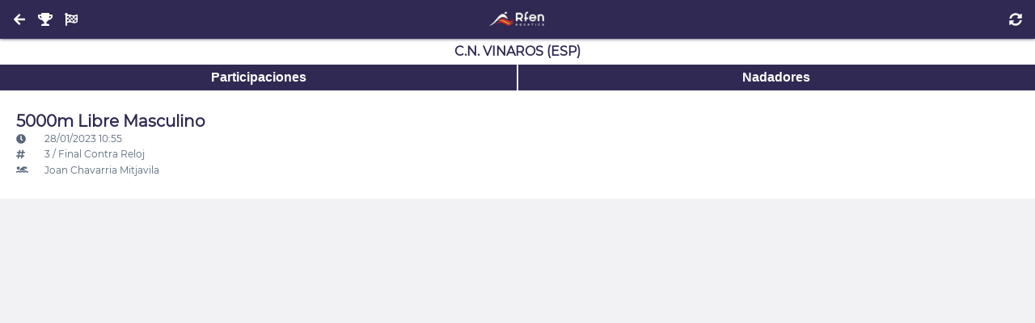

--- FILE ---
content_type: text/html; charset=UTF-8
request_url: https://natacion.rfen.es/competitions/36465/clubs/1381
body_size: 2332
content:
<!DOCTYPE html>
<html lang="es">
<head>
  <meta charset="utf-8">

  <meta name="robots"   content="index, follow">
  <meta name="viewport" content="width=device-width, initial-scale=1">

  <link href="https://natacion.rfen.es/assets/images/favicon/apple-icon-57x57.png"     rel="apple-touch-icon" sizes="57x57">
  <link href="https://natacion.rfen.es/assets/images/favicon/apple-icon-60x60.png"     rel="apple-touch-icon" sizes="60x60">
  <link href="https://natacion.rfen.es/assets/images/favicon/apple-icon-72x72.png"     rel="apple-touch-icon" sizes="72x72">
  <link href="https://natacion.rfen.es/assets/images/favicon/apple-icon-76x76.png"     rel="apple-touch-icon" sizes="76x76">
  <link href="https://natacion.rfen.es/assets/images/favicon/apple-icon-114x114.png"   rel="apple-touch-icon" sizes="114x114">
  <link href="https://natacion.rfen.es/assets/images/favicon/apple-icon-120x120.png"   rel="apple-touch-icon" sizes="120x120">
  <link href="https://natacion.rfen.es/assets/images/favicon/apple-icon-144x144.png"   rel="apple-touch-icon" sizes="144x144">
  <link href="https://natacion.rfen.es/assets/images/favicon/apple-icon-152x152.png"   rel="apple-touch-icon" sizes="152x152">
  <link href="https://natacion.rfen.es/assets/images/favicon/apple-icon-180x180.png"   rel="apple-touch-icon" sizes="180x180">
  <link href="https://natacion.rfen.es/assets/images/favicon/android-icon-192x192.png" rel="icon"             sizes="192x192" type="image/png">
  <link href="https://natacion.rfen.es/assets/images/favicon/favicon-32x32.png"        rel="icon"             sizes="32x32"   type="image/png">
  <link href="https://natacion.rfen.es/assets/images/favicon/favicon-96x96.png"        rel="icon"             sizes="96x96"   type="image/png">
  <link href="https://natacion.rfen.es/assets/images/favicon/favicon-16x16.png"        rel="icon"             sizes="16x16"   type="image/png">
  <link href="https://natacion.rfen.es/assets/images/favicon/manifest.json"            rel="manifest">

  <meta name="theme-color"             content="#353B52">
  <meta name="msapplication-TileColor" content="#ffffff">
  <meta name="msapplication-TileImage" content="https://natacion.rfen.es/assets/images/favicon/ms-icon-144x144.png">

  <meta name="google" content="nositelinkssearchbox">
  <meta name="google" content="notranslate">

  <title>Natación RFEN</title>

  <meta name="application-name" content="Natación RFEN">
  <meta name="description"      content="Natación RFEN">
  <meta name="keywords"         content="Natación RFEN">
  <meta name="author"           content="Natación RFEN">

  <link as="style" crossorigin="anonymous" rel="stylesheet preload prefetch" href="https://natacion.rfen.es/assets/fonts/permanent_marker/permanent_marker.css">
  <link as="style" crossorigin="anonymous" rel="stylesheet preload prefetch" href="https://natacion.rfen.es/assets/fonts/montserrat/montserrat.css">
  <link as="style" crossorigin="anonymous" rel="stylesheet preload prefetch" href="https://natacion.rfen.es/assets/fonts/icomoon/style.css">

  <link as="style" crossorigin="anonymous" rel="stylesheet preload prefetch" href="https://natacion.rfen.es/assets/styles/config.css?v=20220409">
  <link as="style" crossorigin="anonymous" rel="stylesheet preload prefetch" href="https://natacion.rfen.es/assets/styles/global.css?v=20220409">
  
<link type="text/css" rel="stylesheet" href="https://natacion.rfen.es/assets/styles/layouts/default.css">
<style>
.searchbar {
  position: sticky;
  top: 0;
}
.icon {
  width: 2rem;
}
</style>

</head>

<body>
  <noscript>ECMAScript Disabled</noscript>

  <header>
  <div>
    <a class="button return" href="https://natacion.rfen.es/competitions/36465/clubs" style=""><i class="fas fa-arrow-left"></i></a>
    <a class="button return" href="https://natacion.rfen.es/competitions/36465" style=""><i class="fas fa-trophy"></i></a>
    <a class="button return" href="https://natacion.rfen.es/competitions/36465/events" style=""><i class="fas fa-flag-checkered"></i></a>
  </div>
  <div>
    <a aria-label="Inicio" href="https://natacion.rfen.es">
      <img alt="Natación RFEN" src="https://natacion.rfen.es/assets/images/logo-01.jpg">
    </a>
  </div>
  <div>
    <button class="refresh"><i class="fas fa-sync-alt"></i></button>
    <button class="search" style="display:none"><i class="fas fa-search"></i></button>
  </div>
</header>

<main style="display:none">
  <h1>C.N. Vinaros (ESP)</h1>

<div class="buttonbar">
  <button rel="events">Participaciones</button>
  <button rel="athletes">Nadadores</button>
</div>

<section rel="events">
  <ul>
      <li>
      <a href="https://natacion.rfen.es/competitions/36465/events/1063">
        <h2>5000m Libre Masculino</h2>
      </a>
      <small>
        <br><span class="icon"><i class="fas fa-clock"></i></span> 28/01/2023 10:55
        <br><span class="icon"><i class="fas fa-hashtag"></i></span> 3 / Final Contra Reloj
                <br><a href="https://natacion.rfen.es/competitions/36465/athletes/1382">
          <span class="icon"><i class="fas fa-swimmer"></i></span> Joan Chavarria Mitjavila
        </a>
              </small>
  </section>

<section rel="athletes" style="display:none">
  <ul>
      <li>
      <a href="https://natacion.rfen.es/competitions/36465/athletes/1382">
        <h2>Joan Chavarria Mitjavila</h2>
      </a>
      <small>
              <br><a href="https://natacion.rfen.es/competitions/36465/events/1063">
          <span class="icon"><i class="fas fa-flag-checkered"></i></span> 5000m Libre Masculino
        </a>
            </small>
  </section>
</main>


  <script defer async src="https://natacion.rfen.es/assets/fonts/fontawesome/fontawesome.min.js"></script>
  <script defer async src="https://natacion.rfen.es/assets/fonts/fontawesome/all.min.js"></script>

  <script src="https://natacion.rfen.es/assets/vendor/jquery/jquery.min.js"></script>
  <script src="https://natacion.rfen.es/assets/vendor/mark/mark.min.js"></script>
  <script>
    history.navigationMode = 'compatible';

    window.onerror = function(msg, url, line, col, error) {
      let extra = '';
      extra += !col ? '' : '\ncolumn: ' + col;
      extra += !error ? '' : '\nerror: ' + error;

      console.log("Error: " + msg + "\nurl: " + url + "\nline: " + line + extra);

      // TODO: report to server (ajax)

      let suppressErrorAlert = true;
      return suppressErrorAlert;
    };
    window.addEventListener('error', function (e) {
      console.log(e);

      return false;
    })

    // disable all empty href anchors
    document.body.addEventListener('click', function (e) {
      if (e.target.nodeName == 'A' && e.target.getAttribute('href') == '')
        e.preventDefault();
    });

    // disable dragging on anchors anf images
    document.body.addEventListener('ondragstart', function (e) {
      if (e.target.nodeName == 'A' || e.target.nodeName == 'IMG')
        e.preventDefault();
    });

    // shortcuts
    function dd(v) {
      console.log(v);
    }

    // functions
    function url(path = '') {
      return 'https://natacion.rfen.es/'+ path;
    }

    // jquery functions
    $.fn.nextOrFirst = function(selector) {
      var next = this.next(selector);
      return (next.length) ? next : this.prevAll(selector).last();
    };
    $.fn.prevOrLast = function(selector) {
      var prev = this.prev(selector);
      return (prev.length) ? prev : this.nextAll(selector).last();
    };
  </script>
  

<script src="https://cdnjs.cloudflare.com/ajax/libs/mark.js/8.11.1/jquery.mark.min.js" integrity="sha512-mhbv5DqBMgrWL+32MmsDOt/OAvqr/cHimk6B8y/bx/xS88MVkYGPiVv2ixKVrkywF2qHplNRUvFsAHUdxZ3Krg==" crossorigin="anonymous" referrerpolicy="no-referrer"></script>
<script>
  $(function() {
    $(window)
      .on('load', function(e) {
        $('main').fadeIn(200);
      })
      .on('beforeunload', function(e) {
        $('main').fadeOut(200);
      })
      .on('unload', function(e) {
        $('main').fadeIn(200);
      });

    $('body')
      .on('click', '.refresh', function(e) {
        location.reload();

        e.preventDefault();
        return false;
      })
      .on('click', '.search', function(e) {
        $('.searchbar')
          .toggleClass('closed');

        e.preventDefault();
        return false;
      })
      .on('keyup', '.searchbar input', function(e) {
        let query = $(this).val().toLowerCase().split(' ');
        let results = $('main .searchable');

        results.each(function(i, v) {
          let str = $(v).text().toLowerCase();

          // inclusive
          // if(query.some(v => str.includes(v))) {
          // exclusive
          if(query.every(v => str.includes(v))) {
            $(v).unmark().removeClass('hidden');
            query.forEach(x => $(v).mark(x));
          } else
            $(v).addClass('hidden');
        });

        e.preventDefault();
        return false;
      })
      .on('click', '.buttonbar button', function(e) {
        let rel = $(this).attr('rel');

        if($('body > main > section:visible').attr('rel') != rel)
          $('body > main > section:visible')
            .fadeOut(function() {
              $('body > main > section[rel="'+ rel +'"]')
                .fadeIn();
            });

        e.preventDefault();
        return false;
      })
      .on('click', 'li.index', function(e) {
        $(this)
          .toggleClass('closed')
          .nextUntil('.index')
          .slideToggle();

        e.preventDefault();
        return false;
      })
      .on('click', '.detail-button', function(e) {
        $(this)
          .closest('li')
          .find('.detail-contet')
          .slideToggle();

        e.preventDefault();
        return false;
      });

      if($('body > main > .searchbar').length)
        $('header .search').fadeIn();
      else
        $('header .search').fadeOut();
  });
</script>

</body>
</html>